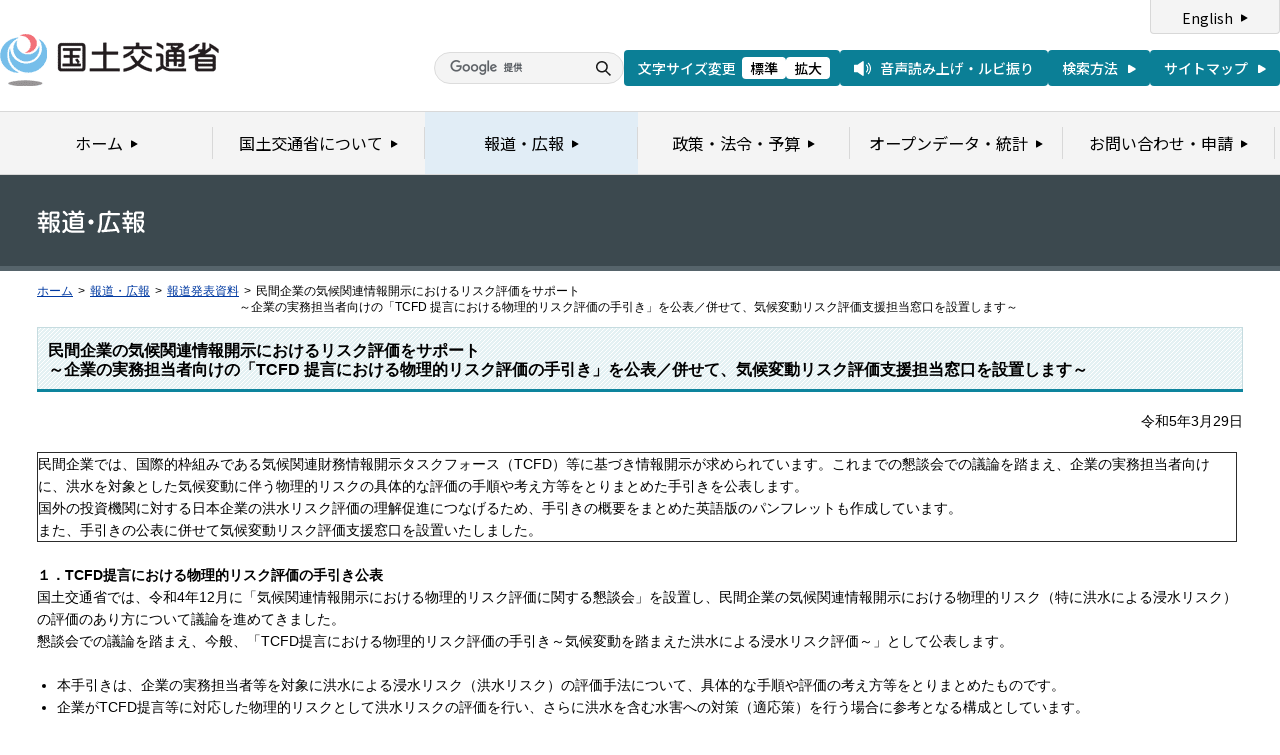

--- FILE ---
content_type: text/html
request_url: https://www.mlit.go.jp/report/press/mizukokudo01_hh_000028.html
body_size: 3485
content:
<?xml version="1.0" encoding="UTF-8"?>
<!DOCTYPE html PUBLIC "-//W3C//DTD XHTML 1.0 Transitional//EN" "http://www.w3.org/TR/xhtml1/DTD/xhtml1-transitional.dtd">
<html xmlns="http://www.w3.org/1999/xhtml" xml:lang="ja" lang="ja" dir="ltr">
<head>
<meta http-equiv="Content-Type" content="text/html; charset=UTF-8" />
<meta http-equiv="Content-Style-Type" content="text/css" />
<meta http-equiv="Content-Script-Type" content="text/javascript" />
<title>報道発表資料：民間企業の気候関連情報開示におけるリスク評価をサポート<br>～企業の実務担当者向けの「TCFD 提言における物理的リスク評価の手引き」を公表／併せて、気候変動リスク評価支援担当窓口を設置します～ - 国土交通省</title>
<meta name="keywords" content="国土交通省,Ministry of Land, Infrastructure, Transport and Toursim" />
<meta name="description" content="国土交通省のウェブサイトです。政策、報道発表資料、統計情報、各種申請手続きに関する情報などを掲載しています。" />
<meta name="copyright" content="" />
<meta name="format-detection" content="telephone=no" />
<meta name="viewport" content="width=device-width, initial-scale=1.0" />
<meta property="og:type" content="government" />
<meta property="og:title" content="国土交通省｜報道資料｜民間企業の気候関連情報開示におけるリスク評価をサポート<br>～企業の実務担当者向けの「TCFD 提言における物理的リスク評価の手引き」を公表／併せて、気候変動リスク評価支援担当窓口を設置します～" />
<meta property="og:image" content="/common/001391890.png" />
<meta property="og:url" content="https://www.mlit.go.jp/report/press/mizukokudo01_hh_000028.html" />
<meta property="og:description" content="" />
<meta property="og:site_name" content="国土交通省" />
<meta name="twitter:card" content="summary" />
<meta name="twitter:site" content="@MLIT_JAPAN" />
<meta name="twitter:image" content="https://www.mlit.go.jp/common/001391890.png" />
<link rel="stylesheet" type="text/css" href="/com/17_cmn_layout.css" media="all and (min-width : 769px)" />
<link rel="stylesheet" type="text/css" href="/com/pc_layout.css" media="all and (min-width : 769px)" />
<link rel="stylesheet" type="text/css" href="/com/sp_layout.css" media="all and (max-width : 768px)" />
<link rel="stylesheet" type="text/css" href="/com/17_cmn_style.css" media="all" />
<link rel="stylesheet" type="text/css" href="/aly.css" media="all" />
<link rel="stylesheet" type="text/css" href="/com/17_press_style.css" media="all and (min-width : 769px)" />
<link rel="stylesheet" type="text/css" href="/com/pc_press_style.css" media="all and (min-width : 769px)" />
<link rel="stylesheet" type="text/css" href="/com/sp_press_style.css" media="all and (max-width : 768px)" />
<script type="text/javascript" src="/com/13_jquery.js"></script>
<script type="text/javascript" src="/com/17_header.js"></script>
<script type="text/javascript" src="/com/17_footer.js"></script>
<script type="text/javascript" src="/com/13_common.js"></script>
<script type="text/javascript" src="/com/13_flatheights.js"></script>
<script type="text/javascript" src="/com/13_bukyokuImageChange.js"></script>
<script type="text/javascript" src="/com/13_minmax.js"></script>
<script type="text/javascript" src="/com/sp_common.js"></script>
</head>
<body id="g03" class="lDef">
<!-- wrapper start --><div id="wrapper">


<!-- .pageTitle01 start --><div class="pageTitleList01">
<h1><img src="/common/000235852.gif" width="110" height="24" alt="報道・広報" /></h1>
<!-- .pageTitle01 end --></div>
<!-- #breadcrumb start --><div id="breadcrumb">
<ul>
<li class="home"><a href="/index_old.html">ホーム</a></li>
<li><span class="arrow">&gt;</span><a href="/report/index.html">報道・広報</a></li>
<li><span class="arrow">&gt;</span><a href="/report/press/index.html">報道発表資料</a></li>
<li><span class="arrow">&gt;</span>民間企業の気候関連情報開示におけるリスク評価をサポート<br>～企業の実務担当者向けの「TCFD 提言における物理的リスク評価の手引き」を公表／併せて、気候変動リスク評価支援担当窓口を設置します～</li>
</ul>
<!-- #breadcrumb end --></div>

<!-- #contents start --><div id="contents" class="pressContents"> <!-- .section start --><div class="section">

<div class="titleType01">
<div class="titleInner">
<h2 class="title">民間企業の気候関連情報開示におけるリスク評価をサポート<br>～企業の実務担当者向けの「TCFD 提言における物理的リスク評価の手引き」を公表／併せて、気候変動リスク評価支援担当窓口を設置します～</h2>
<!-- /titleInner --></div>
<!-- /titleType01 --></div>

<div class="clearfix">
<p class="date mb20">令和5年3月29日</p>
<p><table border="1" cellpadding="1" cellspacing="1" class="undefined" style="width: 1200px;">
	<tbody>
		<tr>
			<td>民間企業では、国際的枠組みである気候関連財務情報開示タスクフォース（TCFD）等に基づき情報開示が求められています。これまでの懇談会での議論を踏まえ、企業の実務担当者向けに、洪水を対象とした気候変動に伴う物理的リスクの具体的な評価の手順や考え方等をとりまとめた手引きを公表します。<br>
				国外の投資機関に対する日本企業の洪水リスク評価の理解促進につなげるため、手引きの概要をまとめた英語版のパンフレットも作成しています。<br>
				また、手引きの公表に併せて気候変動リスク評価支援窓口を設置いたしました。</td>
		</tr>
	</tbody>
</table>
<br>
<strong>１．TCFD提言における物理的リスク評価の手引き公表</strong><br>
国土交通省では、令和4年12月に「気候関連情報開示における物理的リスク評価に関する懇談会」を設置し、民間企業の気候関連情報開示における物理的リスク（特に洪水による浸水リスク）の評価のあり方について議論を進めてきました。<br>
懇談会での議論を踏まえ、今般、「TCFD提言における物理的リスク評価の手引き～気候変動を踏まえた洪水による浸水リスク評価～」として公表します。<br>
&nbsp;
<ul class="undefined">
	<li>本手引きは、企業の実務担当者等を対象に洪水による浸水リスク（洪水リスク）の評価手法について、具体的な手順や評価の考え方等をとりまとめたものです。</li>
	<li>企業がTCFD提言等に対応した物理的リスクとして洪水リスクの評価を行い、さらに洪水を含む水害への対策（適応策）を行う場合に参考となる構成としています。</li>
	<li>本手引きが、洪水リスク評価の共通基盤として開示を行う企業や投資家等に広く参照されるとともに、日本企業の洪水リスクや適応策の取組みが国内外の投資機関から適切に理解されることを期待しています。</li>
</ul>
&nbsp;<br>
手引きと概要版パンフレット（日本語版・英語版）は、以下のページからご覧ください。<br>
URL：<a href="https://www.mlit.go.jp/river/shinngikai_blog/tcfd/index.html"><span class="ui-provider gp b c d e f g h i j k l m n o p q r s t u v w x y z ab ac ae af ag ah ai aj ak" dir="ltr">https://www.mlit.go.jp/river/shinngikai_blog/tcfd/index.html</span></a><br>
（参考）気候関連情報開示における物理的リスク評価に関する懇談会　委員等名簿：報道資料別紙<br>
<br>
<strong>２．気候変動リスク評価支援担当窓口の設置</strong><br>
気候変動に関連した洪水リスクの評価に関連した企業等の取組への相談への対応や、水管理・国土保全局の取組みについて情報提供等を行うため、「気候変動リスク評価支援担当窓口」を新たに設置しました。<br>
<br>
【気候変動リスク評価支援担当窓口】<br>
国土交通省　水管理・国土保全局　河川計画課　白井、日下部　　<br>
TEL：03-5253-8443　 Email：<a href="mailto:hqt-climate-risk@ki.mlit.go.jp">hqt-climate-risk[at]ki.mlit.go.jp</a><br>
<span class="aly_tx_xs">※[at]を@に変えてください</span></p>
<!-- /clearfix --></div>
<!-- .section start --></div>




<!-- .section start --><div class="section">
<div class="titleType07">
<div class="titleInner">
<h3 class="title">添付資料</h3>
<!-- /titleInner --></div>
<!-- /titleType07 --></div>
<p class="linkArrow01 mb10"><a href="/report/press/content/001596817.pdf">報道発表資料</a>（PDF形式）<img src="/common/000235506.gif" alt="PDF形式" class="fileIcon" /></p>
<!-- .section end --></div>



<!-- .section start --><div class="section">
<div class="contentsContactWrap01">
<h2 class="title">お問い合わせ先</h2>
<div class="contentsContact01">
<div class="contentsContactIn01">
<dl>
<dt class="inquiryName">国土交通省　水管理・国土保全局　河川計画課　課長補佐　白井　宏明</dt>
<dd>
TEL：03-5253-8443（直通）
（内線35353）</dd>
</dl>
<dl>
<dt class="inquiryName">国土交通省　水管理・国土保全局　河川計画課　施策評価係長　　日下部　包</dt>
<dd>
TEL：03-5253-8443（直通）
（内線35328）</dd>
</dl>
<!-- /contentsContactIn01 --></div>
<!-- /contentsContact01 --></div>
<!-- /contentsContactWrap01 --></div>
<!-- .section end --></div>


<!-- .section start --><div class="section">
<div class="adobeArticleWrap01">
<div class="adobeArticle01">
<div class="bnrArea">
<p class="bnr"><a href="http://www.adobe.com/jp/products/acrobat/readstep2.html" class="blank"><img src="/common/000235485.gif" width="110" height="31" alt="Get ADOBE READER" /></a></p>
<p><img src="/common/000235516.gif" width="83" height="28" alt="別ウィンドウで開きます" /></p>
<!-- /bnrArea --></div>
<div class="textArea">
<p>PDF形式のファイルをご覧いただくためには、Adobe Acrobat Readerが必要です。<br />
左のアイコンをクリックしてAdobe Acrobat Readerをダウンロードしてください（無償）。<br />
Acrobat Readerをダウンロードしても、PDFファイルが正常に表示されない場合は<a href="http://get.adobe.com/jp/reader/" target="_blank">こちら</a>をご覧ください。</p>
<!-- /textArea --></div>
<!-- /adobeArticle01 --></div>
<!-- /adobeArticleWrap01 --></div>
<!-- .section end --></div>


<div id="pageTopWrap">
<p class="pageTop"><a href="#wrapper"><img src="/common/000235489.gif" width="296" height="28" alt="ページの先頭に戻る" /></a></p>
<!-- /pageTopWrap --></div>

<!-- wrapper end --></div>



</body>
</html>